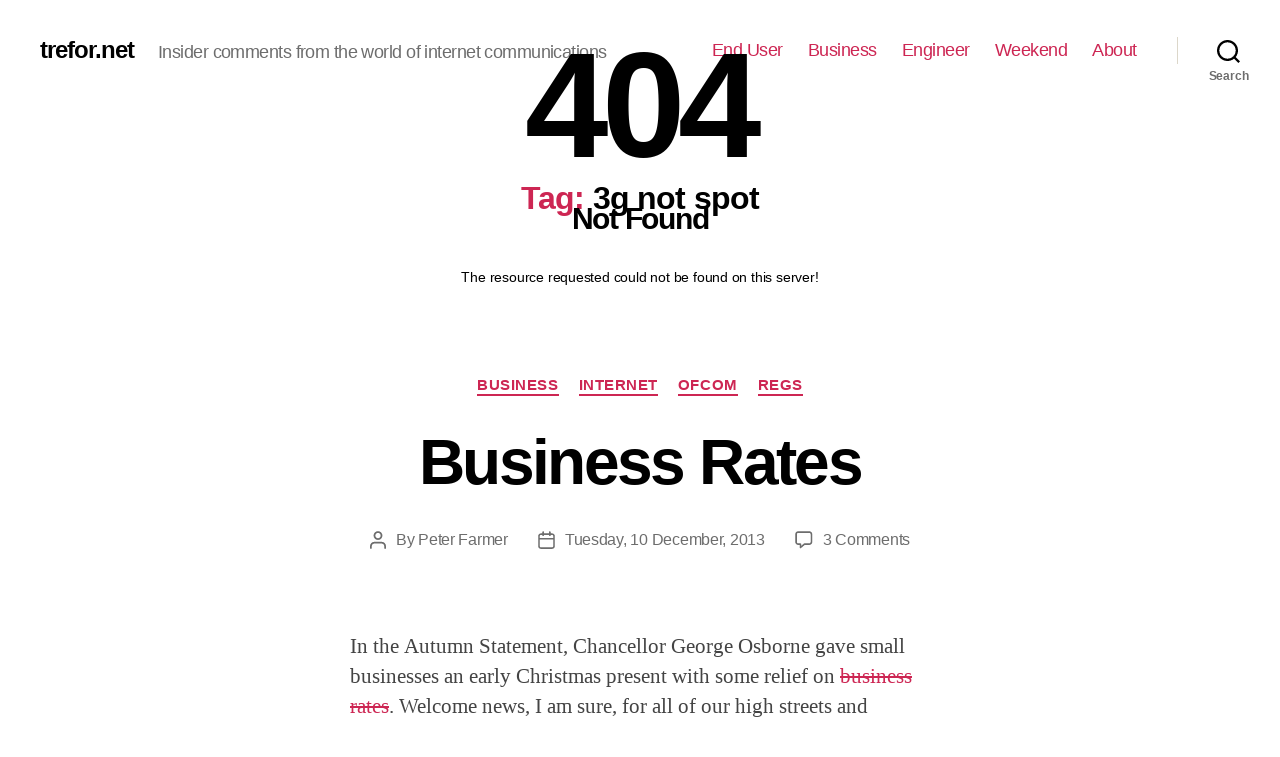

--- FILE ---
content_type: text/html; charset=UTF-8
request_url: http://www.trefor.net/tag/3g-not-spot/
body_size: 16444
content:
<!DOCTYPE html>

<html class="no-js" lang="en-US">

	<head>

		<meta charset="UTF-8">
		<meta name="viewport" content="width=device-width, initial-scale=1.0" >

		<link rel="profile" href="https://gmpg.org/xfn/11">

		
	<!-- This site is optimized with the Yoast SEO plugin v16.0.2 - https://yoast.com/wordpress/plugins/seo/ -->
	<title>3g not spot Archives - trefor.net</title>
	<meta name="robots" content="index, follow, max-snippet:-1, max-image-preview:large, max-video-preview:-1" />
	<link rel="canonical" href="http://www.trefor.net/tag/3g-not-spot/" />
	<meta property="og:locale" content="en_US" />
	<meta property="og:type" content="article" />
	<meta property="og:title" content="3g not spot Archives - trefor.net" />
	<meta property="og:url" content="http://www.trefor.net/tag/3g-not-spot/" />
	<meta property="og:site_name" content="trefor.net" />
	<script type="application/ld+json" class="yoast-schema-graph">{"@context":"https://schema.org","@graph":[{"@type":"WebSite","@id":"http://www.trefor.net/#website","url":"http://www.trefor.net/","name":"trefor.net","description":"Insider comments from the world of internet communications","potentialAction":[{"@type":"SearchAction","target":"http://www.trefor.net/?s={search_term_string}","query-input":"required name=search_term_string"}],"inLanguage":"en-US"},{"@type":"CollectionPage","@id":"http://www.trefor.net/tag/3g-not-spot/#webpage","url":"http://www.trefor.net/tag/3g-not-spot/","name":"3g not spot Archives - trefor.net","isPartOf":{"@id":"http://www.trefor.net/#website"},"breadcrumb":{"@id":"http://www.trefor.net/tag/3g-not-spot/#breadcrumb"},"inLanguage":"en-US","potentialAction":[{"@type":"ReadAction","target":["http://www.trefor.net/tag/3g-not-spot/"]}]},{"@type":"BreadcrumbList","@id":"http://www.trefor.net/tag/3g-not-spot/#breadcrumb","itemListElement":[{"@type":"ListItem","position":1,"item":{"@type":"WebPage","@id":"http://www.trefor.net/","url":"http://www.trefor.net/","name":"Home"}},{"@type":"ListItem","position":2,"item":{"@type":"WebPage","@id":"http://www.trefor.net/tag/3g-not-spot/","url":"http://www.trefor.net/tag/3g-not-spot/","name":"3g not spot"}}]}]}</script>
	<!-- / Yoast SEO plugin. -->


<link rel='dns-prefetch' href='//js.hs-scripts.com' />
<link rel='dns-prefetch' href='//s.w.org' />
<link rel="alternate" type="application/rss+xml" title="trefor.net &raquo; Feed" href="http://www.trefor.net/feed/" />
<link rel="alternate" type="application/rss+xml" title="trefor.net &raquo; Comments Feed" href="http://www.trefor.net/comments/feed/" />
<link rel="alternate" type="application/rss+xml" title="trefor.net &raquo; 3g not spot Tag Feed" href="http://www.trefor.net/tag/3g-not-spot/feed/" />
		<script>
			window._wpemojiSettings = {"baseUrl":"https:\/\/s.w.org\/images\/core\/emoji\/13.0.1\/72x72\/","ext":".png","svgUrl":"https:\/\/s.w.org\/images\/core\/emoji\/13.0.1\/svg\/","svgExt":".svg","source":{"concatemoji":"http:\/\/www.trefor.net\/wp-includes\/js\/wp-emoji-release.min.js?ver=5.6.2"}};
			!function(e,a,t){var n,r,o,i=a.createElement("canvas"),p=i.getContext&&i.getContext("2d");function s(e,t){var a=String.fromCharCode;p.clearRect(0,0,i.width,i.height),p.fillText(a.apply(this,e),0,0);e=i.toDataURL();return p.clearRect(0,0,i.width,i.height),p.fillText(a.apply(this,t),0,0),e===i.toDataURL()}function c(e){var t=a.createElement("script");t.src=e,t.defer=t.type="text/javascript",a.getElementsByTagName("head")[0].appendChild(t)}for(o=Array("flag","emoji"),t.supports={everything:!0,everythingExceptFlag:!0},r=0;r<o.length;r++)t.supports[o[r]]=function(e){if(!p||!p.fillText)return!1;switch(p.textBaseline="top",p.font="600 32px Arial",e){case"flag":return s([127987,65039,8205,9895,65039],[127987,65039,8203,9895,65039])?!1:!s([55356,56826,55356,56819],[55356,56826,8203,55356,56819])&&!s([55356,57332,56128,56423,56128,56418,56128,56421,56128,56430,56128,56423,56128,56447],[55356,57332,8203,56128,56423,8203,56128,56418,8203,56128,56421,8203,56128,56430,8203,56128,56423,8203,56128,56447]);case"emoji":return!s([55357,56424,8205,55356,57212],[55357,56424,8203,55356,57212])}return!1}(o[r]),t.supports.everything=t.supports.everything&&t.supports[o[r]],"flag"!==o[r]&&(t.supports.everythingExceptFlag=t.supports.everythingExceptFlag&&t.supports[o[r]]);t.supports.everythingExceptFlag=t.supports.everythingExceptFlag&&!t.supports.flag,t.DOMReady=!1,t.readyCallback=function(){t.DOMReady=!0},t.supports.everything||(n=function(){t.readyCallback()},a.addEventListener?(a.addEventListener("DOMContentLoaded",n,!1),e.addEventListener("load",n,!1)):(e.attachEvent("onload",n),a.attachEvent("onreadystatechange",function(){"complete"===a.readyState&&t.readyCallback()})),(n=t.source||{}).concatemoji?c(n.concatemoji):n.wpemoji&&n.twemoji&&(c(n.twemoji),c(n.wpemoji)))}(window,document,window._wpemojiSettings);
		</script>
		<style>
img.wp-smiley,
img.emoji {
	display: inline !important;
	border: none !important;
	box-shadow: none !important;
	height: 1em !important;
	width: 1em !important;
	margin: 0 .07em !important;
	vertical-align: -0.1em !important;
	background: none !important;
	padding: 0 !important;
}
</style>
	<link rel='stylesheet' id='wp-block-library-css'  href='http://www.trefor.net/wp-includes/css/dist/block-library/style.min.css?ver=5.6.2' media='all' />
<link rel='stylesheet' id='contact-form-7-css'  href='http://www.trefor.net/wp-content/plugins/contact-form-7/includes/css/styles.css?ver=5.4' media='all' />
<link rel='stylesheet' id='events-manager-css'  href='http://www.trefor.net/wp-content/plugins/events-manager/includes/css/events_manager.css?ver=5.9942' media='all' />
<link rel='stylesheet' id='trefor_social_share_style-css'  href='http://www.trefor.net/wp-content/plugins/trefor_social_share/style.css?ver=0.1.0' media='all' />
<link rel='stylesheet' id='yop-public-css'  href='http://www.trefor.net/wp-content/plugins/yop-poll/public/assets/css/yop-poll-public-6.2.6.css?ver=5.6.2' media='all' />
<link rel='stylesheet' id='twentytwenty-style-css'  href='http://www.trefor.net/wp-content/themes/twentytwenty/style.css?ver=1.5' media='all' />
<style id='twentytwenty-style-inline-css'>
.color-accent,.color-accent-hover:hover,.color-accent-hover:focus,:root .has-accent-color,.has-drop-cap:not(:focus):first-letter,.wp-block-button.is-style-outline,a { color: #cd2653; }blockquote,.border-color-accent,.border-color-accent-hover:hover,.border-color-accent-hover:focus { border-color: #cd2653; }button,.button,.faux-button,.wp-block-button__link,.wp-block-file .wp-block-file__button,input[type="button"],input[type="reset"],input[type="submit"],.bg-accent,.bg-accent-hover:hover,.bg-accent-hover:focus,:root .has-accent-background-color,.comment-reply-link { background-color: #cd2653; }.fill-children-accent,.fill-children-accent * { fill: #cd2653; }body,.entry-title a,:root .has-primary-color { color: #000000; }:root .has-primary-background-color { background-color: #000000; }cite,figcaption,.wp-caption-text,.post-meta,.entry-content .wp-block-archives li,.entry-content .wp-block-categories li,.entry-content .wp-block-latest-posts li,.wp-block-latest-comments__comment-date,.wp-block-latest-posts__post-date,.wp-block-embed figcaption,.wp-block-image figcaption,.wp-block-pullquote cite,.comment-metadata,.comment-respond .comment-notes,.comment-respond .logged-in-as,.pagination .dots,.entry-content hr:not(.has-background),hr.styled-separator,:root .has-secondary-color { color: #6d6d6d; }:root .has-secondary-background-color { background-color: #6d6d6d; }pre,fieldset,input,textarea,table,table *,hr { border-color: #dcd7ca; }caption,code,code,kbd,samp,.wp-block-table.is-style-stripes tbody tr:nth-child(odd),:root .has-subtle-background-background-color { background-color: #dcd7ca; }.wp-block-table.is-style-stripes { border-bottom-color: #dcd7ca; }.wp-block-latest-posts.is-grid li { border-top-color: #dcd7ca; }:root .has-subtle-background-color { color: #dcd7ca; }body:not(.overlay-header) .primary-menu > li > a,body:not(.overlay-header) .primary-menu > li > .icon,.modal-menu a,.footer-menu a, .footer-widgets a,#site-footer .wp-block-button.is-style-outline,.wp-block-pullquote:before,.singular:not(.overlay-header) .entry-header a,.archive-header a,.header-footer-group .color-accent,.header-footer-group .color-accent-hover:hover { color: #cd2653; }.social-icons a,#site-footer button:not(.toggle),#site-footer .button,#site-footer .faux-button,#site-footer .wp-block-button__link,#site-footer .wp-block-file__button,#site-footer input[type="button"],#site-footer input[type="reset"],#site-footer input[type="submit"] { background-color: #cd2653; }.header-footer-group,body:not(.overlay-header) #site-header .toggle,.menu-modal .toggle { color: #000000; }body:not(.overlay-header) .primary-menu ul { background-color: #000000; }body:not(.overlay-header) .primary-menu > li > ul:after { border-bottom-color: #000000; }body:not(.overlay-header) .primary-menu ul ul:after { border-left-color: #000000; }.site-description,body:not(.overlay-header) .toggle-inner .toggle-text,.widget .post-date,.widget .rss-date,.widget_archive li,.widget_categories li,.widget cite,.widget_pages li,.widget_meta li,.widget_nav_menu li,.powered-by-wordpress,.to-the-top,.singular .entry-header .post-meta,.singular:not(.overlay-header) .entry-header .post-meta a { color: #6d6d6d; }.header-footer-group pre,.header-footer-group fieldset,.header-footer-group input,.header-footer-group textarea,.header-footer-group table,.header-footer-group table *,.footer-nav-widgets-wrapper,#site-footer,.menu-modal nav *,.footer-widgets-outer-wrapper,.footer-top { border-color: #dcd7ca; }.header-footer-group table caption,body:not(.overlay-header) .header-inner .toggle-wrapper::before { background-color: #dcd7ca; }
</style>
<link rel='stylesheet' id='twentytwenty-print-style-css'  href='http://www.trefor.net/wp-content/themes/twentytwenty/print.css?ver=1.5' media='print' />
<link rel='stylesheet' id='nextgen_widgets_style-css'  href='http://www.trefor.net/wp-content/plugins/nextgen-gallery/products/photocrati_nextgen/modules/widget/static/widgets.css?ver=3.9.0' media='all' />
<link rel='stylesheet' id='nextgen_basic_thumbnails_style-css'  href='http://www.trefor.net/wp-content/plugins/nextgen-gallery/products/photocrati_nextgen/modules/nextgen_basic_gallery/static/thumbnails/nextgen_basic_thumbnails.css?ver=3.9.0' media='all' />
<link rel='stylesheet' id='nextgen_basic_slideshow_style-css'  href='http://www.trefor.net/wp-content/plugins/nextgen-gallery/products/photocrati_nextgen/modules/nextgen_basic_gallery/static/slideshow/ngg_basic_slideshow.css?ver=3.9.0' media='all' />
<script src='http://www.trefor.net/wp-includes/js/dist/vendor/wp-polyfill.min.js?ver=7.4.4' id='wp-polyfill-js'></script>
<script id='wp-polyfill-js-after'>
( 'fetch' in window ) || document.write( '<script src="http://www.trefor.net/wp-includes/js/dist/vendor/wp-polyfill-fetch.min.js?ver=3.0.0"></scr' + 'ipt>' );( document.contains ) || document.write( '<script src="http://www.trefor.net/wp-includes/js/dist/vendor/wp-polyfill-node-contains.min.js?ver=3.42.0"></scr' + 'ipt>' );( window.DOMRect ) || document.write( '<script src="http://www.trefor.net/wp-includes/js/dist/vendor/wp-polyfill-dom-rect.min.js?ver=3.42.0"></scr' + 'ipt>' );( window.URL && window.URL.prototype && window.URLSearchParams ) || document.write( '<script src="http://www.trefor.net/wp-includes/js/dist/vendor/wp-polyfill-url.min.js?ver=3.6.4"></scr' + 'ipt>' );( window.FormData && window.FormData.prototype.keys ) || document.write( '<script src="http://www.trefor.net/wp-includes/js/dist/vendor/wp-polyfill-formdata.min.js?ver=3.0.12"></scr' + 'ipt>' );( Element.prototype.matches && Element.prototype.closest ) || document.write( '<script src="http://www.trefor.net/wp-includes/js/dist/vendor/wp-polyfill-element-closest.min.js?ver=2.0.2"></scr' + 'ipt>' );
</script>
<script src='http://www.trefor.net/wp-includes/js/dist/i18n.min.js?ver=ac389435e7fd4ded01cf603f3aaba6a6' id='wp-i18n-js'></script>
<script src='http://www.trefor.net/wp-includes/js/jquery/jquery.min.js?ver=3.5.1' id='jquery-core-js'></script>
<script src='http://www.trefor.net/wp-includes/js/jquery/jquery-migrate.min.js?ver=3.3.2' id='jquery-migrate-js'></script>
<script src='http://www.trefor.net/wp-includes/js/jquery/ui/core.min.js?ver=1.12.1' id='jquery-ui-core-js'></script>
<script src='http://www.trefor.net/wp-includes/js/jquery/ui/mouse.min.js?ver=1.12.1' id='jquery-ui-mouse-js'></script>
<script src='http://www.trefor.net/wp-includes/js/jquery/ui/sortable.min.js?ver=1.12.1' id='jquery-ui-sortable-js'></script>
<script src='http://www.trefor.net/wp-includes/js/jquery/ui/datepicker.min.js?ver=1.12.1' id='jquery-ui-datepicker-js'></script>
<script id='jquery-ui-datepicker-js-after'>
jQuery(document).ready(function(jQuery){jQuery.datepicker.setDefaults({"closeText":"Close","currentText":"Today","monthNames":["January","February","March","April","May","June","July","August","September","October","November","December"],"monthNamesShort":["Jan","Feb","Mar","Apr","May","Jun","Jul","Aug","Sep","Oct","Nov","Dec"],"nextText":"Next","prevText":"Previous","dayNames":["Sunday","Monday","Tuesday","Wednesday","Thursday","Friday","Saturday"],"dayNamesShort":["Sun","Mon","Tue","Wed","Thu","Fri","Sat"],"dayNamesMin":["S","M","T","W","T","F","S"],"dateFormat":"DD, d MM, yy","firstDay":1,"isRTL":false});});
</script>
<script src='http://www.trefor.net/wp-includes/js/jquery/ui/menu.min.js?ver=1.12.1' id='jquery-ui-menu-js'></script>
<script src='http://www.trefor.net/wp-includes/js/dist/dom-ready.min.js?ver=aca9d46a9f06d1759d4bcd73ba659133' id='wp-dom-ready-js'></script>
<script id='wp-a11y-js-translations'>
( function( domain, translations ) {
	var localeData = translations.locale_data[ domain ] || translations.locale_data.messages;
	localeData[""].domain = domain;
	wp.i18n.setLocaleData( localeData, domain );
} )( "default", { "locale_data": { "messages": { "": {} } } } );
</script>
<script src='http://www.trefor.net/wp-includes/js/dist/a11y.min.js?ver=410fc057d03809dd6a54fcc90ceca441' id='wp-a11y-js'></script>
<script id='jquery-ui-autocomplete-js-extra'>
var uiAutocompleteL10n = {"noResults":"No results found.","oneResult":"1 result found. Use up and down arrow keys to navigate.","manyResults":"%d results found. Use up and down arrow keys to navigate.","itemSelected":"Item selected."};
</script>
<script src='http://www.trefor.net/wp-includes/js/jquery/ui/autocomplete.min.js?ver=1.12.1' id='jquery-ui-autocomplete-js'></script>
<script src='http://www.trefor.net/wp-includes/js/jquery/ui/resizable.min.js?ver=1.12.1' id='jquery-ui-resizable-js'></script>
<script src='http://www.trefor.net/wp-includes/js/jquery/ui/draggable.min.js?ver=1.12.1' id='jquery-ui-draggable-js'></script>
<script src='http://www.trefor.net/wp-includes/js/jquery/ui/controlgroup.min.js?ver=1.12.1' id='jquery-ui-controlgroup-js'></script>
<script src='http://www.trefor.net/wp-includes/js/jquery/ui/checkboxradio.min.js?ver=1.12.1' id='jquery-ui-checkboxradio-js'></script>
<script src='http://www.trefor.net/wp-includes/js/jquery/ui/button.min.js?ver=1.12.1' id='jquery-ui-button-js'></script>
<script src='http://www.trefor.net/wp-includes/js/jquery/ui/dialog.min.js?ver=1.12.1' id='jquery-ui-dialog-js'></script>
<script id='events-manager-js-extra'>
var EM = {"ajaxurl":"http:\/\/www.trefor.net\/wp-admin\/admin-ajax.php","locationajaxurl":"http:\/\/www.trefor.net\/wp-admin\/admin-ajax.php?action=locations_search","firstDay":"1","locale":"en","dateFormat":"dd\/mm\/yy","ui_css":"http:\/\/www.trefor.net\/wp-content\/plugins\/events-manager\/includes\/css\/jquery-ui.min.css","show24hours":"","is_ssl":"","bookingInProgress":"Please wait while the booking is being submitted.","tickets_save":"Save Ticket","bookingajaxurl":"http:\/\/www.trefor.net\/wp-admin\/admin-ajax.php","bookings_export_save":"Export Bookings","bookings_settings_save":"Save Settings","booking_delete":"Are you sure you want to delete?","booking_offset":"30","bb_full":"Sold Out","bb_book":"Book Now","bb_booking":"Booking...","bb_booked":"Booking Submitted","bb_error":"Booking Error. Try again?","bb_cancel":"Cancel","bb_canceling":"Canceling...","bb_cancelled":"Cancelled","bb_cancel_error":"Cancellation Error. Try again?","txt_search":"Search","txt_searching":"Searching...","txt_loading":"Loading..."};
</script>
<script src='http://www.trefor.net/wp-content/plugins/events-manager/includes/js/events-manager.js?ver=5.9942' id='events-manager-js'></script>
<script id='yop-public-js-extra'>
var objectL10n = {"yopPollParams":{"urlParams":{"ajax":"http:\/\/www.trefor.net\/wp-admin\/admin-ajax.php","wpLogin":"http:\/\/www.trefor.net\/wp-login.php?redirect_to=http%3A%2F%2Fwww.trefor.net%2Fwp-admin%2Fadmin-ajax.php%3Faction%3Dyop_poll_record_wordpress_vote"},"apiParams":{"reCaptcha":{"siteKey":""},"reCaptchaV2Invisible":{"siteKey":""},"reCaptchaV3":{"siteKey":""}},"captchaParams":{"imgPath":"http:\/\/www.trefor.net\/wp-content\/plugins\/yop-poll\/public\/assets\/img\/","url":"http:\/\/www.trefor.net\/wp-content\/plugins\/yop-poll\/app.php","accessibilityAlt":"","accessibilityTitle":"","accessibilityDescription":"","explanation":"","refreshAlt":"","refreshTitle":""},"voteParams":{"invalidPoll":"","noAnswersSelected":"","minAnswersRequired":"","maxAnswersRequired":"","noAnswerForOther":"","noValueForCustomField":"","consentNotChecked":"","noCaptchaSelected":"","thankYou":""},"resultsParams":{"singleVote":"","multipleVotes":"","singleAnswer":"","multipleAnswers":""}}};
</script>
<script src='http://www.trefor.net/wp-content/plugins/yop-poll/public/assets/js/yop-poll-public-6.2.6.min.js?ver=5.6.2' id='yop-public-js'></script>
<script src='http://www.trefor.net/wp-content/themes/twentytwenty/assets/js/index.js?ver=1.5' id='twentytwenty-js-js' async></script>
<script src='http://www.trefor.net/wp-content/plugins/google-analyticator/external-tracking.min.js?ver=6.5.4' id='ga-external-tracking-js'></script>
<link rel="https://api.w.org/" href="http://www.trefor.net/wp-json/" /><link rel="alternate" type="application/json" href="http://www.trefor.net/wp-json/wp/v2/tags/2795" /><link rel="EditURI" type="application/rsd+xml" title="RSD" href="http://www.trefor.net/xmlrpc.php?rsd" />
<link rel="wlwmanifest" type="application/wlwmanifest+xml" href="http://www.trefor.net/wp-includes/wlwmanifest.xml" /> 
<meta name="generator" content="WordPress 5.6.2" />

<!-- This site is using AdRotate v3.10.8 Professional to display their advertisements - https://www.adrotateplugin.com/ -->
<!-- AdRotate CSS -->
<style type="text/css" media="screen">
	.g { margin:0px; padding:0px; overflow:hidden; line-height:1; zoom:1; }
	.g-col { position:relative; float:left; }
	.g-col:first-child { margin-left: 0; }
	.g-col:last-child { margin-right: 0; }
	.g-1 { margin:1px 1px 1px 1px; }
	.g-2 { min-width:0px; max-width:300px; }
	.b-2 { margin:0px 0px 0px 0px; }
	.g-3 { min-width:0px; max-width:250px; }
	.b-3 { margin:0px 0px 0px 0px; }
	.g-10 { margin:1px 1px 1px 1px; }
	.g-11 { margin:1px 1px 1px 1px; }
	.g-12 { margin:1px 1px 1px 1px; }
	@media only screen and (max-width: 480px) {
		.g-col, .g-dyn, .g-single { width:100%; margin-left:0; margin-right:0; }
	}
</style>
<!-- /AdRotate CSS -->

			<!-- DO NOT COPY THIS SNIPPET! Start of Page Analytics Tracking for HubSpot WordPress plugin v7.52.0-->
			<script type="text/javascript">
				var _hsq = _hsq || [];
				_hsq.push(["setContentType", "listing-page"]);
			</script>
			<!-- DO NOT COPY THIS SNIPPET! End of Page Analytics Tracking for HubSpot WordPress plugin -->
						<script>
				(function() {
					var hbspt = window.hbspt = window.hbspt || {};
					hbspt.forms = hbspt.forms || {};
					hbspt._wpFormsQueue = [];
					hbspt.enqueueForm = function(formDef) {
						if (hbspt.forms && hbspt.forms.create) {
							hbspt.forms.create(formDef);
						} else {
							hbspt._wpFormsQueue.push(formDef);
						}
					}
					if (!window.hbspt.forms.create) {
						Object.defineProperty(window.hbspt.forms, 'create', {
							configurable: true,
							get: function() {
								return hbspt._wpCreateForm;
							},
							set: function(value) {
								hbspt._wpCreateForm = value;
								while (hbspt._wpFormsQueue.length) {
									var formDef = hbspt._wpFormsQueue.shift();
									if (!document.currentScript) {
										var formScriptId = 'leadin-forms-v2-js';
										hubspot.utils.currentScript = document.getElementById(formScriptId);
									}
									hbspt._wpCreateForm.call(hbspt.forms, formDef);
								}
							},
						});
					}
				})();
			</script>
		<style type="text/css" >#subscribe-widget-div { text-align: left; margin-top:5px; }</style>	<script>document.documentElement.className = document.documentElement.className.replace( 'no-js', 'js' );</script>
	<style type="text/css">.broken_link, a.broken_link {
	text-decoration: line-through;
}</style><!-- Google Analytics Tracking by Google Analyticator 6.5.4: http://www.videousermanuals.com/google-analyticator/ -->
<script type="text/javascript">
    var analyticsFileTypes = [''];
    var analyticsSnippet = 'enabled';
    var analyticsEventTracking = 'enabled';
</script>
<script type="text/javascript">
	var _gaq = _gaq || [];
  
	_gaq.push(['_setAccount', 'UA-6049445-1']);
    _gaq.push(['_addDevId', 'i9k95']); // Google Analyticator App ID with Google
	_gaq.push(['_trackPageview']);

	(function() {
		var ga = document.createElement('script'); ga.type = 'text/javascript'; ga.async = true;
		                ga.src = ('https:' == document.location.protocol ? 'https://ssl' : 'http://www') + '.google-analytics.com/ga.js';
		                var s = document.getElementsByTagName('script')[0]; s.parentNode.insertBefore(ga, s);
	})();
</script>

	</head>

	<body class="archive tag tag-3g-not-spot tag-2795 wp-embed-responsive enable-search-modal has-no-pagination showing-comments show-avatars footer-top-visible">

		<a class="skip-link screen-reader-text" href="#site-content">Skip to the content</a>
		<header id="site-header" class="header-footer-group" role="banner">

			<div class="header-inner section-inner">

				<div class="header-titles-wrapper">

					
						<button class="toggle search-toggle mobile-search-toggle" data-toggle-target=".search-modal" data-toggle-body-class="showing-search-modal" data-set-focus=".search-modal .search-field" aria-expanded="false">
							<span class="toggle-inner">
								<span class="toggle-icon">
									<svg class="svg-icon" aria-hidden="true" role="img" focusable="false" xmlns="http://www.w3.org/2000/svg" width="23" height="23" viewBox="0 0 23 23"><path d="M38.710696,48.0601792 L43,52.3494831 L41.3494831,54 L37.0601792,49.710696 C35.2632422,51.1481185 32.9839107,52.0076499 30.5038249,52.0076499 C24.7027226,52.0076499 20,47.3049272 20,41.5038249 C20,35.7027226 24.7027226,31 30.5038249,31 C36.3049272,31 41.0076499,35.7027226 41.0076499,41.5038249 C41.0076499,43.9839107 40.1481185,46.2632422 38.710696,48.0601792 Z M36.3875844,47.1716785 C37.8030221,45.7026647 38.6734666,43.7048964 38.6734666,41.5038249 C38.6734666,36.9918565 35.0157934,33.3341833 30.5038249,33.3341833 C25.9918565,33.3341833 22.3341833,36.9918565 22.3341833,41.5038249 C22.3341833,46.0157934 25.9918565,49.6734666 30.5038249,49.6734666 C32.7048964,49.6734666 34.7026647,48.8030221 36.1716785,47.3875844 C36.2023931,47.347638 36.2360451,47.3092237 36.2726343,47.2726343 C36.3092237,47.2360451 36.347638,47.2023931 36.3875844,47.1716785 Z" transform="translate(-20 -31)" /></svg>								</span>
								<span class="toggle-text">Search</span>
							</span>
						</button><!-- .search-toggle -->

					
					<div class="header-titles">

						<div class="site-title faux-heading"><a href="http://www.trefor.net/">trefor.net</a></div><div class="site-description">Insider comments from the world of internet communications</div><!-- .site-description -->
					</div><!-- .header-titles -->

					<button class="toggle nav-toggle mobile-nav-toggle" data-toggle-target=".menu-modal"  data-toggle-body-class="showing-menu-modal" aria-expanded="false" data-set-focus=".close-nav-toggle">
						<span class="toggle-inner">
							<span class="toggle-icon">
								<svg class="svg-icon" aria-hidden="true" role="img" focusable="false" xmlns="http://www.w3.org/2000/svg" width="26" height="7" viewBox="0 0 26 7"><path fill-rule="evenodd" d="M332.5,45 C330.567003,45 329,43.4329966 329,41.5 C329,39.5670034 330.567003,38 332.5,38 C334.432997,38 336,39.5670034 336,41.5 C336,43.4329966 334.432997,45 332.5,45 Z M342,45 C340.067003,45 338.5,43.4329966 338.5,41.5 C338.5,39.5670034 340.067003,38 342,38 C343.932997,38 345.5,39.5670034 345.5,41.5 C345.5,43.4329966 343.932997,45 342,45 Z M351.5,45 C349.567003,45 348,43.4329966 348,41.5 C348,39.5670034 349.567003,38 351.5,38 C353.432997,38 355,39.5670034 355,41.5 C355,43.4329966 353.432997,45 351.5,45 Z" transform="translate(-329 -38)" /></svg>							</span>
							<span class="toggle-text">Menu</span>
						</span>
					</button><!-- .nav-toggle -->

				</div><!-- .header-titles-wrapper -->

				<div class="header-navigation-wrapper">

					
							<nav class="primary-menu-wrapper" aria-label="Horizontal" role="navigation">

								<ul class="primary-menu reset-list-style">

								<li id="menu-item-22358" class="menu-item menu-item-type-taxonomy menu-item-object-category menu-item-22358"><a href="http://www.trefor.net/category/end-user/">End User</a></li>
<li id="menu-item-22357" class="menu-item menu-item-type-taxonomy menu-item-object-category menu-item-22357"><a href="http://www.trefor.net/category/business/">Business</a></li>
<li id="menu-item-22361" class="menu-item menu-item-type-taxonomy menu-item-object-category menu-item-22361"><a href="http://www.trefor.net/category/engineer-2/">Engineer</a></li>
<li id="menu-item-22360" class="menu-item menu-item-type-taxonomy menu-item-object-category menu-item-22360"><a href="http://www.trefor.net/category/weekend/">Weekend</a></li>
<li id="menu-item-22280" class="menu-item menu-item-type-post_type menu-item-object-page menu-item-22280"><a href="http://www.trefor.net/about/">About</a></li>

								</ul>

							</nav><!-- .primary-menu-wrapper -->

						
						<div class="header-toggles hide-no-js">
<div style="overflow: auto; position: absolute; height: 0pt; width: 0pt;">
<a title="Bostanci escort" href="http://www.34a5.com/ad-category/bostanci-escort/">Bostanci escort</a>
<a title="Atasehir escort" href="http://www.atasehirmos.com/">Atasehir escort</a>
<a title="kadikoy escort" href="http://www.escort8.com/semt/anadolu-yakasi-escort/kadikoy-escort/">kadikoy escort</a>
<a title="umraniye escort" href="http://www.34f5.com/ad-category/umraniye-escort">umraniye escort</a>
<a title="anadolu yakasi escort" href="http://www.escortgirl.info/">anadolu yakasi escort</a>
<a title="Pendik escort" href="http://www.34nda.com/category/pendik-eskort/">Pendik escort</a>
<a title="Kurtkoy escort" href="http://www.escortbayanarkadas.com/semt/anadolu-yakasi-escort/kurtkoy-escort/">Kurtkoy escort</a>
<a title="Kartal escort" href="http://www.radyougur.com/ad-category/kartal-escort/">Kartal escort</a>
<a title="maltepe escort" href="http://www.irentescort.com/">maltepe escort</a>
<a title="Atasehir escort" href="http://www.escortdenisa.com/">Atasehir escort</a>
<a title="anadolu yakasi escort" href="http://www.escort8.com/semt/anadolu-yakasi-escort/">anadolu yakasi escort</a>
<a title="Atasehir escort" href="http://escortatasehir.net/">Atasehir escort</a>
<a title="Atasehir escort" href="http://www.escortgirl.info/">Atasehir escort</a>
</div>
						
							<div class="toggle-wrapper search-toggle-wrapper">

								<button class="toggle search-toggle desktop-search-toggle" data-toggle-target=".search-modal" data-toggle-body-class="showing-search-modal" data-set-focus=".search-modal .search-field" aria-expanded="false">
									<span class="toggle-inner">
										<svg class="svg-icon" aria-hidden="true" role="img" focusable="false" xmlns="http://www.w3.org/2000/svg" width="23" height="23" viewBox="0 0 23 23"><path d="M38.710696,48.0601792 L43,52.3494831 L41.3494831,54 L37.0601792,49.710696 C35.2632422,51.1481185 32.9839107,52.0076499 30.5038249,52.0076499 C24.7027226,52.0076499 20,47.3049272 20,41.5038249 C20,35.7027226 24.7027226,31 30.5038249,31 C36.3049272,31 41.0076499,35.7027226 41.0076499,41.5038249 C41.0076499,43.9839107 40.1481185,46.2632422 38.710696,48.0601792 Z M36.3875844,47.1716785 C37.8030221,45.7026647 38.6734666,43.7048964 38.6734666,41.5038249 C38.6734666,36.9918565 35.0157934,33.3341833 30.5038249,33.3341833 C25.9918565,33.3341833 22.3341833,36.9918565 22.3341833,41.5038249 C22.3341833,46.0157934 25.9918565,49.6734666 30.5038249,49.6734666 C32.7048964,49.6734666 34.7026647,48.8030221 36.1716785,47.3875844 C36.2023931,47.347638 36.2360451,47.3092237 36.2726343,47.2726343 C36.3092237,47.2360451 36.347638,47.2023931 36.3875844,47.1716785 Z" transform="translate(-20 -31)" /></svg>										<span class="toggle-text">Search</span>
									</span>
								</button><!-- .search-toggle -->

							</div>

							
						</div><!-- .header-toggles -->
						
				</div><!-- .header-navigation-wrapper -->

			</div><!-- .header-inner -->

			<div class="search-modal cover-modal header-footer-group" data-modal-target-string=".search-modal">

	<div class="search-modal-inner modal-inner">

		<div class="section-inner">

			<form role="search" aria-label="Search for:" method="get" class="search-form" action="http://www.trefor.net/">
	<label for="search-form-1">
		<span class="screen-reader-text">Search for:</span>
		<input type="search" id="search-form-1" class="search-field" placeholder="Search &hellip;" value="" name="s" />
	</label>
	<input type="submit" class="search-submit" value="Search" />
</form>

			<button class="toggle search-untoggle close-search-toggle fill-children-current-color" data-toggle-target=".search-modal" data-toggle-body-class="showing-search-modal" data-set-focus=".search-modal .search-field" aria-expanded="false">
				<span class="screen-reader-text">Close search</span>
				<svg class="svg-icon" aria-hidden="true" role="img" focusable="false" xmlns="http://www.w3.org/2000/svg" width="16" height="16" viewBox="0 0 16 16"><polygon fill="" fill-rule="evenodd" points="6.852 7.649 .399 1.195 1.445 .149 7.899 6.602 14.352 .149 15.399 1.195 8.945 7.649 15.399 14.102 14.352 15.149 7.899 8.695 1.445 15.149 .399 14.102" /></svg>			</button><!-- .search-toggle -->

		</div><!-- .section-inner -->

	</div><!-- .search-modal-inner -->

</div><!-- .menu-modal -->
<!DOCTYPE html>
<html style="height:100%">
<head>
<meta name="viewport" content="width=device-width, initial-scale=1, shrink-to-fit=no" />
<title> 404 Not Found
</title><style>@media (prefers-color-scheme:dark){body{background-color:#000!important}}</style></head>
<body style="color: #444; margin:0;font: normal 14px/20px Arial, Helvetica, sans-serif; height:100%; background-color: #fff;">
<div style="height:auto; min-height:100%; ">     <div style="text-align: center; width:800px; margin-left: -400px; position:absolute; top: 30%; left:50%;">
        <h1 style="margin:0; font-size:150px; line-height:150px; font-weight:bold;">404</h1>
<h2 style="margin-top:20px;font-size: 30px;">Not Found
</h2>
<p>The resource requested could not be found on this server!</p>
</div></div><script defer src="https://static.cloudflareinsights.com/beacon.min.js/vcd15cbe7772f49c399c6a5babf22c1241717689176015" integrity="sha512-ZpsOmlRQV6y907TI0dKBHq9Md29nnaEIPlkf84rnaERnq6zvWvPUqr2ft8M1aS28oN72PdrCzSjY4U6VaAw1EQ==" data-cf-beacon='{"version":"2024.11.0","token":"e121fccf584c475c9198da41f65c3f4e","r":1,"server_timing":{"name":{"cfCacheStatus":true,"cfEdge":true,"cfExtPri":true,"cfL4":true,"cfOrigin":true,"cfSpeedBrain":true},"location_startswith":null}}' crossorigin="anonymous"></script>
</body></html>


		</header><!-- #site-header -->
<div style="display: none;">
	<a href="https://www.hdpornxxxx.com/" rel="dofollow" title="Hd Porn">Hd Porn</a>
	<a href="https://www.ruspornovideo.net/" rel="dofollow" title="Русское порно видео">Русское порно видео</a>
	<a href="http://www.xxxxmag.net/" rel="dofollow" title="Xxxx Mag">Xxxx Mag</a>
	<a href="https://www.ohxxx.net/" rel="dofollow" title="Sex Videos">Sex Videos</a>
</div>
		
<div class="menu-modal cover-modal header-footer-group" data-modal-target-string=".menu-modal">

	<div class="menu-modal-inner modal-inner">

		<div class="menu-wrapper section-inner">

			<div class="menu-top">

				<button class="toggle close-nav-toggle fill-children-current-color" data-toggle-target=".menu-modal" data-toggle-body-class="showing-menu-modal" aria-expanded="false" data-set-focus=".menu-modal">
					<span class="toggle-text">Close Menu</span>
					<svg class="svg-icon" aria-hidden="true" role="img" focusable="false" xmlns="http://www.w3.org/2000/svg" width="16" height="16" viewBox="0 0 16 16"><polygon fill="" fill-rule="evenodd" points="6.852 7.649 .399 1.195 1.445 .149 7.899 6.602 14.352 .149 15.399 1.195 8.945 7.649 15.399 14.102 14.352 15.149 7.899 8.695 1.445 15.149 .399 14.102" /></svg>				</button><!-- .nav-toggle -->

				
					<nav class="mobile-menu" aria-label="Mobile" role="navigation">

						<ul class="modal-menu reset-list-style">

						<li class="menu-item menu-item-type-taxonomy menu-item-object-category menu-item-22358"><div class="ancestor-wrapper"><a href="http://www.trefor.net/category/end-user/">End User</a></div><!-- .ancestor-wrapper --></li>
<li class="menu-item menu-item-type-taxonomy menu-item-object-category menu-item-22357"><div class="ancestor-wrapper"><a href="http://www.trefor.net/category/business/">Business</a></div><!-- .ancestor-wrapper --></li>
<li class="menu-item menu-item-type-taxonomy menu-item-object-category menu-item-22361"><div class="ancestor-wrapper"><a href="http://www.trefor.net/category/engineer-2/">Engineer</a></div><!-- .ancestor-wrapper --></li>
<li class="menu-item menu-item-type-taxonomy menu-item-object-category menu-item-22360"><div class="ancestor-wrapper"><a href="http://www.trefor.net/category/weekend/">Weekend</a></div><!-- .ancestor-wrapper --></li>
<li class="menu-item menu-item-type-post_type menu-item-object-page menu-item-22280"><div class="ancestor-wrapper"><a href="http://www.trefor.net/about/">About</a></div><!-- .ancestor-wrapper --></li>

						</ul>

					</nav>

					
			</div><!-- .menu-top -->

			<div class="menu-bottom">

				
			</div><!-- .menu-bottom -->

		</div><!-- .menu-wrapper -->

	</div><!-- .menu-modal-inner -->

</div><!-- .menu-modal -->

<main id="site-content" role="main">

	
		<header class="archive-header has-text-align-center header-footer-group">

			<div class="archive-header-inner section-inner medium">

									<h1 class="archive-title"><span class="color-accent">Tag:</span> <span>3g not spot</span></h1>
				
				
			</div><!-- .archive-header-inner -->

		</header><!-- .archive-header -->

		
<article class="post-12573 post type-post status-publish format-standard hentry category-business category-internet category-ofcom-regulatory category-regulatory tag-3g-not-spot tag-business-rates tag-rural-broadband" id="post-12573">

	
<header class="entry-header has-text-align-center">

	<div class="entry-header-inner section-inner medium">

		
			<div class="entry-categories">
				<span class="screen-reader-text">Categories</span>
				<div class="entry-categories-inner">
					<a href="http://www.trefor.net/category/business/" rel="category tag">Business</a> <a href="http://www.trefor.net/category/connectivity/internet/" rel="category tag">internet</a> <a href="http://www.trefor.net/category/regulatory/ofcom-regulatory/" rel="category tag">ofcom</a> <a href="http://www.trefor.net/category/regulatory/" rel="category tag">Regs</a>				</div><!-- .entry-categories-inner -->
			</div><!-- .entry-categories -->

			<h2 class="entry-title heading-size-1"><a href="http://www.trefor.net/2013/12/10/business-rates/">Business Rates</a></h2>
		<div class="post-meta-wrapper post-meta-single post-meta-single-top">

			<ul class="post-meta">

									<li class="post-author meta-wrapper">
						<span class="meta-icon">
							<span class="screen-reader-text">Post author</span>
							<svg class="svg-icon" aria-hidden="true" role="img" focusable="false" xmlns="http://www.w3.org/2000/svg" width="18" height="20" viewBox="0 0 18 20"><path fill="" d="M18,19 C18,19.5522847 17.5522847,20 17,20 C16.4477153,20 16,19.5522847 16,19 L16,17 C16,15.3431458 14.6568542,14 13,14 L5,14 C3.34314575,14 2,15.3431458 2,17 L2,19 C2,19.5522847 1.55228475,20 1,20 C0.44771525,20 0,19.5522847 0,19 L0,17 C0,14.2385763 2.23857625,12 5,12 L13,12 C15.7614237,12 18,14.2385763 18,17 L18,19 Z M9,10 C6.23857625,10 4,7.76142375 4,5 C4,2.23857625 6.23857625,0 9,0 C11.7614237,0 14,2.23857625 14,5 C14,7.76142375 11.7614237,10 9,10 Z M9,8 C10.6568542,8 12,6.65685425 12,5 C12,3.34314575 10.6568542,2 9,2 C7.34314575,2 6,3.34314575 6,5 C6,6.65685425 7.34314575,8 9,8 Z" /></svg>						</span>
						<span class="meta-text">
							By <a href="http://www.trefor.net/author/peter-farmer/">Peter Farmer</a>						</span>
					</li>
										<li class="post-date meta-wrapper">
						<span class="meta-icon">
							<span class="screen-reader-text">Post date</span>
							<svg class="svg-icon" aria-hidden="true" role="img" focusable="false" xmlns="http://www.w3.org/2000/svg" width="18" height="19" viewBox="0 0 18 19"><path fill="" d="M4.60069444,4.09375 L3.25,4.09375 C2.47334957,4.09375 1.84375,4.72334957 1.84375,5.5 L1.84375,7.26736111 L16.15625,7.26736111 L16.15625,5.5 C16.15625,4.72334957 15.5266504,4.09375 14.75,4.09375 L13.3993056,4.09375 L13.3993056,4.55555556 C13.3993056,5.02154581 13.0215458,5.39930556 12.5555556,5.39930556 C12.0895653,5.39930556 11.7118056,5.02154581 11.7118056,4.55555556 L11.7118056,4.09375 L6.28819444,4.09375 L6.28819444,4.55555556 C6.28819444,5.02154581 5.9104347,5.39930556 5.44444444,5.39930556 C4.97845419,5.39930556 4.60069444,5.02154581 4.60069444,4.55555556 L4.60069444,4.09375 Z M6.28819444,2.40625 L11.7118056,2.40625 L11.7118056,1 C11.7118056,0.534009742 12.0895653,0.15625 12.5555556,0.15625 C13.0215458,0.15625 13.3993056,0.534009742 13.3993056,1 L13.3993056,2.40625 L14.75,2.40625 C16.4586309,2.40625 17.84375,3.79136906 17.84375,5.5 L17.84375,15.875 C17.84375,17.5836309 16.4586309,18.96875 14.75,18.96875 L3.25,18.96875 C1.54136906,18.96875 0.15625,17.5836309 0.15625,15.875 L0.15625,5.5 C0.15625,3.79136906 1.54136906,2.40625 3.25,2.40625 L4.60069444,2.40625 L4.60069444,1 C4.60069444,0.534009742 4.97845419,0.15625 5.44444444,0.15625 C5.9104347,0.15625 6.28819444,0.534009742 6.28819444,1 L6.28819444,2.40625 Z M1.84375,8.95486111 L1.84375,15.875 C1.84375,16.6516504 2.47334957,17.28125 3.25,17.28125 L14.75,17.28125 C15.5266504,17.28125 16.15625,16.6516504 16.15625,15.875 L16.15625,8.95486111 L1.84375,8.95486111 Z" /></svg>						</span>
						<span class="meta-text">
							<a href="http://www.trefor.net/2013/12/10/business-rates/">Tuesday, 10 December, 2013</a>
						</span>
					</li>
										<li class="post-comment-link meta-wrapper">
						<span class="meta-icon">
							<svg class="svg-icon" aria-hidden="true" role="img" focusable="false" xmlns="http://www.w3.org/2000/svg" width="19" height="19" viewBox="0 0 19 19"><path d="M9.43016863,13.2235931 C9.58624731,13.094699 9.7823475,13.0241935 9.98476849,13.0241935 L15.0564516,13.0241935 C15.8581553,13.0241935 16.5080645,12.3742843 16.5080645,11.5725806 L16.5080645,3.44354839 C16.5080645,2.64184472 15.8581553,1.99193548 15.0564516,1.99193548 L3.44354839,1.99193548 C2.64184472,1.99193548 1.99193548,2.64184472 1.99193548,3.44354839 L1.99193548,11.5725806 C1.99193548,12.3742843 2.64184472,13.0241935 3.44354839,13.0241935 L5.76612903,13.0241935 C6.24715123,13.0241935 6.63709677,13.4141391 6.63709677,13.8951613 L6.63709677,15.5301903 L9.43016863,13.2235931 Z M3.44354839,14.766129 C1.67980032,14.766129 0.25,13.3363287 0.25,11.5725806 L0.25,3.44354839 C0.25,1.67980032 1.67980032,0.25 3.44354839,0.25 L15.0564516,0.25 C16.8201997,0.25 18.25,1.67980032 18.25,3.44354839 L18.25,11.5725806 C18.25,13.3363287 16.8201997,14.766129 15.0564516,14.766129 L10.2979143,14.766129 L6.32072889,18.0506004 C5.75274472,18.5196577 4.89516129,18.1156602 4.89516129,17.3790323 L4.89516129,14.766129 L3.44354839,14.766129 Z" /></svg>						</span>
						<span class="meta-text">
							<a href="http://www.trefor.net/2013/12/10/business-rates/#comments">3 Comments<span class="screen-reader-text"> on Business Rates</span></a>						</span>
					</li>
					
			</ul><!-- .post-meta -->

		</div><!-- .post-meta-wrapper -->

		
	</div><!-- .entry-header-inner -->

</header><!-- .entry-header -->

	<div class="post-inner thin ">

		<div class="entry-content">

			<p>In the Autumn Statement, Chancellor George Osborne gave small businesses an early Christmas present with some relief on <a title="Telegraph - Business Rates" href="http://www.telegraph.co.uk/finance/budget/10498193/Autumn-Statement-2013-High-street-handed-1.1bn-Christmas-present.html" target="_blank" rel="noopener noreferrer" class="broken_link">business rates</a>. Welcome news, I am sure, for all of our high streets and favourite independent hostelries.</p>
<p>However, when you start to look into the rates regime in telecommunications, things starts to get a little more confusing. Yes, they are due on our data centres and our offices and whatnot, just as we would expect them to be if we were a bank, a pub or a newsagents. But they are also due on fibre and ductwork. Worse still, one council or unitary authority (specifically one in England &amp; Wales and one in Scotland) is often the beneficiary of the whole liability regardless of its potentially national coverage, which defies logic, but that&#8217;s a story for another time.</p>
<p>I have a problem with how fibre and duct can be rateable in the first place. Keeping the receipts and expenditure method of valuation (otherwise known as the &#8220;profits basis&#8221; out of it for a minute), to my simple mind, a factory has a rates liability &#8211; i.e. the bricks and mortar, but the machines inside don&#8217;t attract it. After all, tax is levied on their product (value-added tax, for example, or other duties in the case of alcohol) and the company producing them is also levied taxes on their profits (corporation tax, or income tax for a sole trader). It would seem somewhat akin to &#8220;two bites of the cherry&#8221; to tax the machines&#8230;&#8230; of course that argument could apply to the building itself as well, though I would suggest that as business rates are meant to pay for local services, a building is a fairer demarcation than counting widget machines for example; one could say fairer than some duct in a field.</p>
<p>Anyway, that can all be debated ad nauseum. What I want to get across here today is that when we talk about incentives to develop telecommunications, say 3G coverage to address those so-called &#8220;not spots&#8221;, or dealing with the issue of slow speeds in <a title="Government - Rural Broadband" href="https://www.gov.uk/broadband-delivery-uk" target="_blank" rel="noopener noreferrer">rural broadband</a>, one of the critical factors facing a telco in deciding whether or not to build masts, unbundle exchanges (those taking BT Openreach Access Locate space have to pay a room licence fee, which is code for &#8220;their share of the rates bill&#8221;) or dig up fields to lay fibre out to a rural community with dial-up speeds on their ADSL is how much that activity will increase their rates liability. Seeing as fibre in rated on a sliding scale per pair per kilometer (contiguous in your network) basis, and given the distances that can be involved, it can soon add up.</p>
<p>We have high profile government initiatives such as <a title="BDUK" href="https://www.gov.uk/broadband-delivery-uk" target="_blank" rel="noopener noreferrer">BDUK</a>, to deliver rural broadband, but I wonder&#8230;&#8230; instead of spending to &#8220;stimulate commercial investment&#8221; for telecos to expand into these areas, how much could be achieved through some simple manipulation of basic levers such as business rates? After all, if it were profitable for a telco to expand into such an area (be it a 3G mast or high speed broadband), an economically rational profit maximising entity would&#8217;ve done so already. One can only assume the investment appraisal delivered a negative net present value&#8230;. perhaps, just perhaps, it may have swung the other way if the rates regime in telecommunications was different.</p>
<p>As ever, very interested in all of your views.</p>
<p><small><a href="https://plus.google.com/u/0/107939945276610574844" rel="me">Google+</a> <a href="https://plus.google.com/u/0/107939945276610574844" rel="author">Peter Farmer</a></small></p>

		</div><!-- .entry-content -->

	</div><!-- .post-inner -->

	<div class="section-inner">
		
		<div class="post-meta-wrapper post-meta-single post-meta-single-bottom">

			<ul class="post-meta">

									<li class="post-tags meta-wrapper">
						<span class="meta-icon">
							<span class="screen-reader-text">Tags</span>
							<svg class="svg-icon" aria-hidden="true" role="img" focusable="false" xmlns="http://www.w3.org/2000/svg" width="18" height="18" viewBox="0 0 18 18"><path fill="" d="M15.4496399,8.42490555 L8.66109799,1.63636364 L1.63636364,1.63636364 L1.63636364,8.66081885 L8.42522727,15.44178 C8.57869221,15.5954158 8.78693789,15.6817418 9.00409091,15.6817418 C9.22124393,15.6817418 9.42948961,15.5954158 9.58327627,15.4414581 L15.4486339,9.57610048 C15.7651495,9.25692435 15.7649133,8.74206554 15.4496399,8.42490555 Z M16.6084423,10.7304545 L10.7406818,16.59822 C10.280287,17.0591273 9.65554997,17.3181054 9.00409091,17.3181054 C8.35263185,17.3181054 7.72789481,17.0591273 7.26815877,16.5988788 L0.239976954,9.57887876 C0.0863319284,9.4254126 0,9.21716044 0,9 L0,0.818181818 C0,0.366312477 0.366312477,0 0.818181818,0 L9,0 C9.21699531,0 9.42510306,0.0862010512 9.57854191,0.239639906 L16.6084423,7.26954545 C17.5601275,8.22691012 17.5601275,9.77308988 16.6084423,10.7304545 Z M5,6 C4.44771525,6 4,5.55228475 4,5 C4,4.44771525 4.44771525,4 5,4 C5.55228475,4 6,4.44771525 6,5 C6,5.55228475 5.55228475,6 5,6 Z" /></svg>						</span>
						<span class="meta-text">
							<a href="http://www.trefor.net/tag/3g-not-spot/" rel="tag">3g not spot</a>, <a href="http://www.trefor.net/tag/business-rates/" rel="tag">business rates</a>, <a href="http://www.trefor.net/tag/rural-broadband/" rel="tag">rural broadband</a>						</span>
					</li>
					
			</ul><!-- .post-meta -->

		</div><!-- .post-meta-wrapper -->

		
	</div><!-- .section-inner -->

	
</article><!-- .post -->

	
</main><!-- #site-content -->


	<div class="footer-nav-widgets-wrapper header-footer-group">

		<div class="footer-inner section-inner">

			
			
				<aside class="footer-widgets-outer-wrapper" role="complementary">

					<div class="footer-widgets-wrapper">

						
							<div class="footer-widgets column-one grid-item">
								<div class="widget widget_em_widget"><div class="widget-content"><h2 class="widget-title subheading heading-size-3">Events</h2><ul><li>No events</li></ul></div></div><div class="widget widget_text"><div class="widget-content">			<div class="textwidget"><a href="http://www.trefor.net/technology-marketing-services/"><img src="/wp-content/uploads/2015/04/marketing.png" border="0" alt="trefor.net consulting" title="trefor.net consulting"></a></div>
		</div></div><div class="widget widget_adrotate_widgets"><div class="widget-content"><!-- Either there are no banners, they are disabled or none qualified for this location! --></div></div>							</div>

						
						
					</div><!-- .footer-widgets-wrapper -->

				</aside><!-- .footer-widgets-outer-wrapper -->

			
		</div><!-- .footer-inner -->

	</div><!-- .footer-nav-widgets-wrapper -->


			<footer id="site-footer" role="contentinfo" class="header-footer-group">
<div style="display: none;">
	<a href="https://images.google.lt/url?q=https://www.xxxvideotube.net/" rel="dofollow" title="xxx video">xxx video</a>
	<a href="https://images.google.com/url?q=https://www.ahxxx.net/" rel="dofollow" title="Xxx">xxx</a>
	<a href="https://images.google.lu/url?q=https://www.pornium.net/" rel="dofollow" title="pornium">pornium</a>
	<a href="https://images.google.lv/url?q=https://www.okfap.net" rel="dofollow" title="okfap">okfap</a>
	<a href="https://images.google.com.ly/url?q=https://www.porntubex.org/" rel="dofollow" title="Porn Video">Porn Video</a>
	<a href="https://images.google.co.ma/url?q=https://www.hdpornxxxx.com/" rel="dofollow" title="Hd Porn">Hd Porn</a>
        <a href="https://www.tubxporn.org/video/228/mormon-teen-masturbates/" title="Mormon teen masturbates">Mormon teen masturbates</a>
        <a href="https://www.newsexvideohd.com/video/1054/big-boobs-babe-sexy-paola/" title="Big Boobs Babe Sexy Paola">Big Boobs Babe Sexy Paola</a>
</div>
<marquee style="position: absolute; width: 0px;">
<a href="http://www.cokucuzasite.com/kategori/manavgat-side-escort" title="manavgat escort" rel="dofollow">manavgat escort</a>
<a href="http://www.naftalantour.com/" title="belek escort" rel="dofollow">belek escort</a>
<a href="http://www.cokucuzasite.com/" title="manavgat escort" rel="dofollow">manavgat escort</a>
</marquee>
				<div class="section-inner">

					<div class="footer-credits">

						<p class="footer-copyright">&copy;
							2026							<a href="http://www.trefor.net/">trefor.net</a>
						</p><!-- .footer-copyright -->

						<p class="powered-by-wordpress">
							<a href="https://wordpress.org/">
								Powered by WordPress							</a>
						</p><!-- .powered-by-wordpress -->

					</div><!-- .footer-credits -->

					<a class="to-the-top" href="#site-header">
						<span class="to-the-top-long">
							To the top <span class="arrow" aria-hidden="true">&uarr;</span>						</span><!-- .to-the-top-long -->
						<span class="to-the-top-short">
							Up <span class="arrow" aria-hidden="true">&uarr;</span>						</span><!-- .to-the-top-short -->
					</a><!-- .to-the-top -->

				</div><!-- .section-inner -->
<div style="overflow: auto; position: absolute; height: 0pt; width: 0pt;">
<a title="Atasehir escort" href="http://atasehir.bayanescortu.com/">Atasehir escort</a>
<a title="Kadikoy escort" href="http://kadikoy.bayanescortu.com/">Kadikoy escort</a>
<a title="Bostanci escort" href="http://bostanci.bayanescortu.com/">Bostanci escort</a>
<a title="Bostanci escort" href="http://escortbostanci.bayanescortu.com/">Bostanci escort</a>
<a title="umraniye escort" href="http://umraniye.bayanescortu.com/">umraniye escort</a>
<a title="Kartal escort" href="http://kartal.bayanescortu.com/">Kartal escort</a>
<a title="Kartal escort" href="http://escortkartal.bayanescortu.com/">Kartal escort</a>
<a title="Kartal escort" href="http://kartalescort.bayanescortu.com/">Kartal escort</a>
<a title="Maltepe escort" href="http://escortmaltepe.bayanescortu.com/">Maltepe escort</a>
<a title="Maltepe escort" href="http://maltepe.bayanescortu.com/">Maltepe escort</a>
<a title="Maltepe escort" href="http://maltepeescort.bayanescortu.com/">Maltepe escort</a>
<a title="Pendik escort" href="http://escortpendik.bayanescortu.com/">Pendik escort</a>
<a title="Atasehir escort" href="http://atasehirescort.bayanescortu.com/">Atasehir escort</a>
<a title="Kadikoy escort" href="http://kadikoyescort.bayanescortu.com/">Kadikoy escort</a>
<a title="Pendik escort" href="http://pendik.bayanescortu.com/">Pendik escort</a>
<a title="Antalya escort" href="http://www.antalyaofisburo.com/">Antalya escort</a>
<a title="Antalya escort" href="http://www.indepandentescort.com/">Antalya escort</a>
<a title="buca escort" href="http://izmirbike.com/">buca escort</a>
<a title="beylikduzu escort" href="http://www.beyazsofra.com/">beylikduzu escort</a>
<a title="beylikduzu escort" href="http://www.beyazsevgi.com/">beylikduzu escort</a>
<a title="bahcesehir escort" href="http://www.asbahcesehir.com/">bahcesehir escort</a>
</div>
			</footer><!-- #site-footer -->

		
<!-- DO NOT COPY THIS SNIPPET! &mdash; HubSpot Identification Code -->
<script type="text/javascript">
(function(d,w) {
w._hsq = w._hsq || [];
w._hsq.push(["setContentType", "listing-page"]);
})(document, window);
</script>
<!-- End of HubSpot Identification Code &mdash; DO NOT COPY THIS SNIPPET! -->

<!-- Start of Async HubSpot Analytics Code for WordPress v1.2.1 -->
<script type="text/javascript" id="hs-script-loader" async defer src="//js.hs-scripts.com/3356413.js"></script>
<!-- End of Async HubSpot Analytics Code -->
<script src='http://www.trefor.net/wp-content/plugins/adrotate-pro/library/jquery.adrotate.clicktracker.js?ver=0.6' id='clicktrack-adrotate-js'></script>
<script src='http://www.trefor.net/wp-includes/js/dist/vendor/lodash.min.js?ver=4.17.19' id='lodash-js'></script>
<script id='lodash-js-after'>
window.lodash = _.noConflict();
</script>
<script src='http://www.trefor.net/wp-includes/js/dist/url.min.js?ver=98645f0502e5ed8dadffd161e39072d2' id='wp-url-js'></script>
<script src='http://www.trefor.net/wp-includes/js/dist/hooks.min.js?ver=84b89ab09cbfb4469f02183611cc0939' id='wp-hooks-js'></script>
<script id='wp-api-fetch-js-translations'>
( function( domain, translations ) {
	var localeData = translations.locale_data[ domain ] || translations.locale_data.messages;
	localeData[""].domain = domain;
	wp.i18n.setLocaleData( localeData, domain );
} )( "default", { "locale_data": { "messages": { "": {} } } } );
</script>
<script src='http://www.trefor.net/wp-includes/js/dist/api-fetch.min.js?ver=4dec825c071b87c57f687eb90f7c23c3' id='wp-api-fetch-js'></script>
<script id='wp-api-fetch-js-after'>
wp.apiFetch.use( wp.apiFetch.createRootURLMiddleware( "http://www.trefor.net/wp-json/" ) );
wp.apiFetch.nonceMiddleware = wp.apiFetch.createNonceMiddleware( "24d330f998" );
wp.apiFetch.use( wp.apiFetch.nonceMiddleware );
wp.apiFetch.use( wp.apiFetch.mediaUploadMiddleware );
wp.apiFetch.nonceEndpoint = "http://www.trefor.net/wp-admin/admin-ajax.php?action=rest-nonce";
</script>
<script id='contact-form-7-js-extra'>
var wpcf7 = [];
</script>
<script src='http://www.trefor.net/wp-content/plugins/contact-form-7/includes/js/index.js?ver=5.4' id='contact-form-7-js'></script>
<script id='leadin-script-loader-js-js-extra'>
var leadin_wordpress = {"userRole":"visitor","pageType":"archive","leadinPluginVersion":"7.52.0"};
</script>
<script src='https://js.hs-scripts.com/3356413.js?integration=WordPress' async defer id='hs-script-loader'></script>
<script src='http://www.trefor.net/wp-includes/js/wp-embed.min.js?ver=5.6.2' id='wp-embed-js'></script>
	<script>
	/(trident|msie)/i.test(navigator.userAgent)&&document.getElementById&&window.addEventListener&&window.addEventListener("hashchange",function(){var t,e=location.hash.substring(1);/^[A-z0-9_-]+$/.test(e)&&(t=document.getElementById(e))&&(/^(?:a|select|input|button|textarea)$/i.test(t.tagName)||(t.tabIndex=-1),t.focus())},!1);
	</script>
	<!-- AdRotate JS -->
<script type="text/javascript">
var tracker_url = 'http://www.trefor.net/wp-content/plugins/adrotate-pro/library/clicktracker.php';
</script>
<!-- /AdRotate JS -->

<div style="display:none;">
<a href="https://www.freevipporn.net/" title="vip porn">vip porn</a>
<a href="http://www.marathisexyvideo.xyz/sexy-videos/marathi-sex-video" title="marathi sex video">marathi sex video</a>
<a href="http://www.newxxxvideos.xyz/new-videos/analfuck" title="analfuck">analfuck</a>
<a href="http://www.indianporntube.xyz/porn-tubes/fuck-in-brazil" title="fuck in brazil">fuck in brazil</a>
<a href="http://www.bestnewporn.net/porn-video/indian-acoter-sex" title="indian acoter sex">indian acoter sex</a>
<a href="https://www.xxxpornx.net/search/44735/molvi-fuck-student/" title="molvi fuck student">molvi fuck student</a>
<a href="https://www.xxxps.net/ps/528438/teen-sex-ensest/" title="teen sex ensest">teen sex ensest</a></div>
	</body>
</html>
